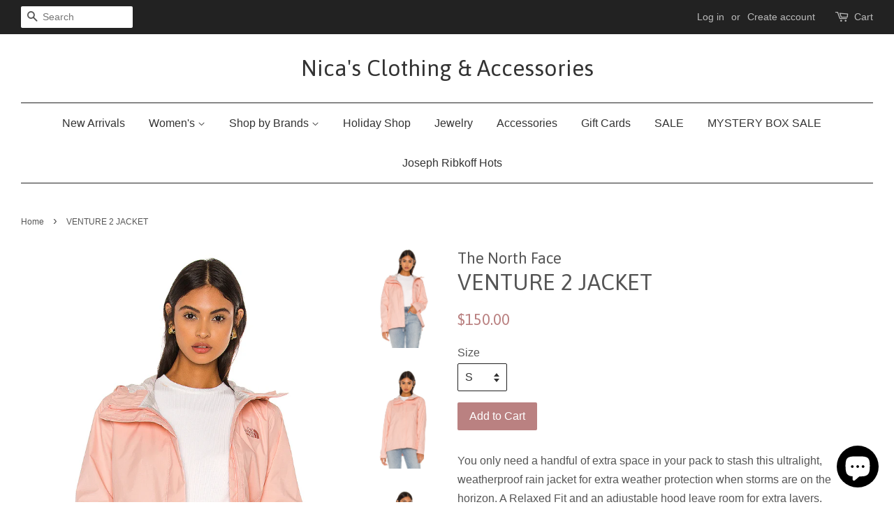

--- FILE ---
content_type: text/javascript
request_url: https://nicasclothing.com/cdn/shop/t/9/assets/sca.freegifts.api.js?v=35309015803234363391479858961
body_size: 20830
content:
eval(function(p,a,c,k,e,d){if(e=function(c2){return(c2<a?"":e(parseInt(c2/a)))+((c2=c2%a)>35?String.fromCharCode(c2+29):c2.toString(36))},!"".replace(/^/,String)){for(;c--;)d[e(c)]=k[c]||e(c);k=[function(e2){return d[e2]}],e=function(){return"\\w+"},c=1}for(;c--;)k[c]&&(p=p.replace(new RegExp("\\b"+e(c)+"\\b","g"),k[c]));return p}('(V(){if(!3A.79){3A.79=V(aJ){Y 2u.1P.56.2G(aJ)==="[3U 3A]"}}"V"!==17 2u.9U&&(2u.9U=V(f){V g(){}g.1P=f;Y 3C g});if(!2u.5K){2u.5K=V(7L){W 5K=[],k;1x(k in 7L){if(2u.1P.5c.2G(7L,k)){5K.2r(k)}}Y 5K}}if(!4t.1P.3E){2u.eU(4t.1P,"3E",{1Z:V(8O,1W){W 7C=6.56();if(1W===1w||1W>7C.19){1W=7C.19}1W-=8O.19;W 57=7C.1N(8O,1W);Y 57!==-1&&57===1W}})}if(!3A.1P.1N){3A.1P.1N=V(aQ,aV){W k;if(6==1q){5q 3C 8W(\'"6" is 1q aU 2f aT\')}W O=2u(6);W 4o=O.19>>>0;if(4o===0){Y-1}W n=+aV||0;if(3h.70(n)===f7){n=0}if(n>=4o){Y-1}k=3h.4s(n>=0?n:4o-3h.70(n),0);8Z(k<4o){if(k in O&&O[k]===aQ){Y k}k++}Y-1}}if(!3A.1P.ax){3A.1P.ax=V(3x,au){W T,k;if(6==1q){5q 3C 8W(" 6 is 1q aU 2f aT")}W O=2u(6);W 4o=O.19>>>0;if(17 3x!=="V"){5q 3C 8W(3x+" is 2f a V")}if(a6.19>1){T=au}k=0;8Z(k<4o){W 8J;if(k in O){8J=O[k];3x.2G(T,8J,k,O)}k++}}}4k=4k||{};4k.5o=4k.5o||V(){};if(17 1M==="1w"){1M={}}if(17 1M.ae!=="V"){1M.ae=V(){}}if(17 12==="1w"){12={}}12.ie=/ag /.3O(54.8E);12.ey=/ag [fl]/.3O(54.8E);12.g3=[];12.g2=[];12.6K=[];12.b0=V(ad,aa){W 7z=ad.3M(".");W 7K=aa.3M(".");W 8L=aw*2P(7z[0])+aq*2P(7z[1])+as*2P(7z[2]);W 8Q=aw*2P(7K[0])+aq*2P(7K[1])+as*2P(7K[2]);if(8L>8Q){Y 1}1n if(8L<8Q){Y-1}1n{Y 0}Y 1T};12.b2=V(3c,3x){W 1Y=1y.4d("1Y");1Y.1D="1C/8e";if(1Y.8o){1Y.ai=V(){if(1Y.8o=="2w"||1Y.8o=="7w"){1Y.ai=1q;3x()}}}1n{1Y.g1=V(){3x()}}1Y.1o=3c;if(1y.7y("8u").19>0){1y.7y("8u")[0].6Y(1Y)}1n if(1y.7y("2K").19>0){1y.7y("2K")[0].6Y(1Y)}};12.86=V(1l){1L(V(){1l("2s 2W").5D(V(){W 4X=1l(6).an();W 2M=1l(6).1C();if(2M.1N(" - ")!==-1){2M=2M.4n(0,2M.1N(" - "))}W 7v=[];if(2M.1N(" / ")!==-1){7v=2M.3M(" / ");2M=7v[7v.19-1]}if(17 12.3F[4X]!=="1w"||2M.3E("% 1H)")){1l("2s 2W").5D(V(){W 1Z=1l(6).an();W 1C=1l(6).1C();Y 1C.3E(2M)||1Z==4X||1C.3E("% 1H)")}).48();1l(".aS *,cb bP,bO,15").5D(V(){W 1B=1l(6).1B(),1Z=1l(6).1d("1Z");Y 1B&&1B.3E(2M)||1B&&1B.3E("% 1H)")||1Z==4X}).48();Y 2j}Y 1T});1L(V(){W 8U="4J 8B";1l("2s 2W").5D(V(){Y 1l(6).1C()==8U}).2F();1l(".aS *,cb bP,bO,15").5D(V(){Y 1l(6).1d("1Z")==8U}).2F();1l.3J(1l(".b4-2W-6k"),V(1u,8x){if(1l(8x).1O("2W").19<1){1l(8x).2F()}});1l(".b4-2W-6k").fM("fO")},fP)},9Y)};12.65=V($){if($&&17 $.1r!=="1w"){12.1r=$.1r}1n{W bF=$("<fQ fL=\'fK\' 1D=\'1C/1j\' 4g=\'//fF.fG.4U/2Y/aP/bT-4E.49/1.1.0/bT-4E.4w.1j\'>");$("8u").2i(bF);!V(a){a(12.1l)}(V(a){W n,q,s,t,u,v,b="ac",c="fJ",d="fC",e="fq",f="fo",g="fB",h="fS",i="1f",j="."+i,k="1f-4f",l="1f-gc",m="1f-gg-28",o=V(){},p=!!12.1l,r=a(32),w=V(a,b){n.ev.1p(i+a+j,b)},x=V(b,c,d,e){W f=1y.4d("15");Y f.bR="1f-"+b,d&&(f.g5=d),e?c&&c.6Y(f):(f=a(f),c&&f.cu(c)),f},y=V(b,c){n.ev.eF(i+b,c),n.1c.5j&&(b=b.6J(0).ex()+b.4n(1),n.1c.5j[b]&&n.1c.5j[b].2l(n,a.79(c)?c:[c]))},z=V(b){Y b===v&&n.22.5B||(n.22.5B=a(n.1c.aZ.1g("%1E%",n.1c.b3)),v=b),n.22.5B},A=V(){a.1r.3N||(n=3C o,n.3T(),a.1r.3N=n)},B=V(){W a=1y.4d("p").1S,b=["4b","O","ei","es"];if(1G 0!==a.3f)Y!0;1x(;b.19;)if(b.d1()+"ff"in a)Y!0;Y!1};o.1P={eZ:o,3T:V(){W b=54.gm;n.7a=n.aH=1y.4F&&!1y.eV,n.bU=/eS/gi.3O(b),n.8y=/eT|f3|fd/gi.3O(b),n.9H=B(),n.c3=n.bU||n.8y||/(c6 fh)|fj|fb|fa|(c6 et)|(ew eo)|eg/i.3O(54.8E),s=a(1y),n.78={}},4e:V(b){W c;if(b.7b===!1){n.1b=b.1b.ej(),n.1u=0;W e,d=b.1b;1x(c=0;c<d.19;c++)if(e=d[c],e.6g&&(e=e.el[0]),e===b.el[0]){n.1u=c;4V}}1n n.1b=a.79(b.1b)?b.1b:[b.1b],n.1u=b.1u||0;if(n.4Y)Y 1G n.4y();n.4z=[],u="",b.71&&b.71.19?n.ev=b.71.eq(0):n.ev=s,b.4l?(n.78[b.4l]||(n.78[b.4l]={}),n.22=n.78[b.4l]):n.22={},n.1c=a.3P(!0,{},a.1r.5a,b),n.33="4N"===n.1c.33?!n.c3:n.1c.33,n.1c.az&&(n.1c.7k=!1,n.1c.8d=!1,n.1c.5k=!1,n.1c.8c=!1),n.3D||(n.3D=x("bg").1p("2H"+j,V(){n.28()}),n.1K=x("1K").1I("fX",-1).1p("2H"+j,V(a){n.bl(a.3s)&&n.28()}),n.2v=x("2v",n.1K)),n.72=x("1A"),n.1c.3m&&(n.3m=x("3m",n.2v,n.1c.9R));W h=a.1r.8R;1x(c=0;c<h.19;c++){W i=h[c];i=i.6J(0).c0()+i.4n(1),n["3T"+i].2G(n)}y("fZ"),n.1c.5k&&(n.1c.4C?(w(f,V(a,b,c,d){c.g9=z(d.1D)}),u+=" 1f-28-2q-in"):n.1K.2i(z())),n.1c.aA&&(u+=" 1f-fT-2B"),n.33?n.1K.1j({4M:n.1c.7i,fx:"4p",7i:n.1c.7i}):n.1K.1j({2B:r.am(),1W:"5U"}),(n.1c.8r===!1||"4N"===n.1c.8r&&!n.33)&&n.3D.1j({2g:s.2g(),1W:"5U"}),n.1c.8c&&s.1p("fr"+j,V(a){27===a.9e&&n.28()}),r.1p("7r"+j,V(){n.8z()}),n.1c.7k||(u+=" 1f-4N-31"),u&&n.1K.1t(u);W l=n.5t=r.2g(),m={};if(n.33&&n.b7(l)){W o=n.b8();o&&(m.bX=o)}n.33&&(n.6W?a("2K, 1B").1j("4M","4p"):m.4M="4p");W p=n.1c.7m;Y n.6W&&(p+=" 1f-fN"),p&&n.6U(p),n.4y(),y("9p"),a("1B").1j(m),n.3D.4i(n.1K).8b(n.1c.8b||a(1y.2K)),n.8F=1y.fH,1L(V(){n.1A?(n.6U(k),n.9S()):n.3D.1t(k)},16),n.4Y=!0,n.8z(l),y(g),b},28:V(){n.4Y&&(y(c),n.4Y=!1,n.1c.7A&&!n.7a&&n.9H?(n.6U(l),1L(V(){n.8G()},n.1c.7A)):n.8G())},8G:V(){y(b);W c=l+" "+k+" ";if(n.3D.4a(),n.1K.4a(),n.2v.gp(),n.1c.7m&&(c+=n.1c.7m+" "),n.bc(c),n.33){W e={bX:""};n.6W?a("2K, 1B").1j("4M",""):e.4M="",a("1B").1j(e)}n.ev.1H(j),n.1K.1I("18","1f-1K").5g("1S"),n.3D.1I("18","1f-bg"),n.2v.1I("18","1f-2v"),!n.1c.5k||n.1c.4C&&n.22[n.21.1D]!==!0||n.22.5B&&n.22.5B.4a(),n.1c.6E&&n.8F&&a(n.8F).8f(),n.21=1q,n.1A=1q,n.22=1q,n.fE=0,y(d)},8z:V(a){if(n.8y){W b=1y.fR.bz/32.fD,c=32.aI*b;n.1K.1j("2g",c),n.5t=c}1n n.5t=a||r.2g();n.33||n.1K.1j("2g",n.5t),y("c5")},4y:V(){W b=n.1b[n.1u];n.72.4a(),n.1A&&n.1A.4a(),b.6g||(b=n.a5(n.1u));W c=b.1D;if(y("9M",[n.21?n.21.1D:"",c]),n.21=b,!n.22[c]){W d=n.1c[c]?n.1c[c].61:!1;y("fs",d),d?n.22[c]=a(d):n.22[c]=!0}t&&t!==b.1D&&n.2v.1Q("1f-"+t+"-bE");W e=n["4I"+c.6J(0).c0()+c.4n(1)](b,n.22[c]);n.9V(e,c),b.a0=!0,y(h,b),t=b.1D,n.2v.fp(n.72),y("bV")},9V:V(a,b){n.1A=a,a?n.1c.5k&&n.1c.4C&&n.22[b]===!0?n.1A.1O(".1f-28").19||n.1A.2i(z()):n.1A=a:n.1A="",y(e),n.2v.1t("1f-"+b+"-bE"),n.72.2i(n.1A)},a5:V(b){W d,c=n.1b[b];if(c.9O?c={el:a(c)}:(d=c.1D,c={1d:c,1o:c.1o}),c.el){1x(W e=n.4z,f=0;f<e.19;f++)if(c.el.3Q("1f-"+e[f])){d=e[f];4V}c.1o=c.el.1I("1d-1f-1o"),c.1o||(c.1o=c.el.1I("4g"))}Y c.1D=d||n.1c.1D||"5p",c.1u=b,c.6g=!0,n.1b[b]=c,y("aK",c),n.1b[b]},bJ:V(a,b){W c=V(c){c.a8=6,n.9Q(c,a,b)};b||(b={});W d="2H.1r";b.71=a,b.1b?(b.7b=!0,a.1H(d).1p(d,c)):(b.7b=!1,b.4P?a.1H(d).1p(d,b.4P,c):(b.1b=a,a.1H(d).1p(d,c)))},9Q:V(b,c,d){W e=1G 0!==d.7t?d.7t:a.1r.5a.7t;if(e||!(2===b.cY||b.fy||b.fv||b.fw||b.ge)){W f=1G 0!==d.7u?d.7u:a.1r.5a.7u;if(f)if(a.b6(f)){if(!f.2G(n))Y!0}1n if(r.2p()<f)Y!0;b.1D&&(b.3L(),n.4Y&&b.de()),d.el=a(b.a8),d.4P&&(d.1b=c.1O(d.4P)),n.4e(d)}},2C:V(a,b){if(n.3m){q!==a&&n.2v.1Q("1f-s-"+q),b||"3g"!==a||(b=n.1c.9R);W c={4H:a,1C:b};y("bH",c),a=c.4H,b=c.1C,n.3m.1B(b),n.3m.1O("a").1p("2H",V(a){a.ds()}),n.2v.1t("1f-s-"+a),q=a}},bl:V(b){if(!a(b).3Q(m)){W c=n.1c.7k,d=n.1c.8d;if(c&&d)Y!0;if(!n.1A||a(b).3Q("1f-28")||n.3m&&b===n.3m[0])Y!0;if(b===n.1A[0]||a.bk(n.1A[0],b)){if(c)Y!0}1n if(d&&a.bk(1y,b))Y!0;Y!1}},6U:V(a){n.3D.1t(a),n.1K.1t(a)},bc:V(a){6.3D.1Q(a),n.1K.1Q(a)},b7:V(a){Y(n.6W?s.2g():1y.2K.gb)>(a||r.2g())},9S:V(){},gh:V(a){},62:V(b,c,d){W e;d.1d&&(c=a.3P(d.1d,c)),y(f,[b,c,d]),a.3J(c,V(c,d){if(1G 0===d||d===!1)Y!0;if(e=c.3M("8D"),e.19>1){W f=b.1O(j+"-"+e[0]);if(f.19>0){W g=e[1];"8V"===g?f[0]!==d[0]&&f.8V(d):"1i"===g?f.is("1i")?f.1I("1o",d):f.8V(a("<1i>").1I("1o",d).1I("18",f.1I("18"))):f.1I(e[1],d)}}1n b.1O(j+"-"+c).1B(d)})},b8:V(){if(1G 0===n.8T){W a=1y.4d("15");a.1S.9b="2p: bb; 2g: bb; 4M: go; 1W: 5U; 2B: -gl;",1y.2K.6Y(a),n.8T=a.gk-a.bz,1y.2K.fW(a)}Y n.8T}},a.1r={3N:1q,38:o.1P,8R:[],4e:V(b,c){Y A(),b=b?a.3P(!0,{},b):{},b.7b=!0,b.1u=c||0,6.3N.4e(b)},28:V(){Y a.1r.3N&&a.1r.3N.28()},3H:V(b,c){c.X&&(a.1r.5a[b]=c.X),a.3P(6.38,c.38),6.8R.2r(b)},5a:{7u:0,4l:1q,7t:!1,7m:"",3m:!0,8f:"",7k:!1,8d:!0,4C:!0,5k:!0,8c:!0,az:!1,aA:!1,7A:0,8b:1q,33:"4N",8r:"4N",7i:"4N",aZ:\'<1U 1E="%1E%" 1D="1U" 18="1f-28">&#ez;</1U>\',b3:"ac (eG)",9R:"eM...",6E:!0}},a.fn.1r=V(b){A();W c=a(6);if("2T"==17 b)if("4e"===b){W d,e=p?c.1d("1r"):c[0].1r,f=2P(a6[1],10)||0;e.1b?d=e.1b[f]:(d=c,e.4P&&(d=d.1O(e.4P)),d=d.eq(f)),n.9Q({a8:d},c,e)}1n n.4Y&&n[b].2l(n,3A.1P.4n.2G(a6,1));1n b=a.3P(!0,{},b),p?c.1d("1r",b):c[0].1r=b,n.bJ(c,b);Y c};W D,E,F,C="5p",G=V(){F&&(E.9W(F.1t(D)).4a(),F=1q)};a.1r.3H(C,{X:{c8:"2F",61:"",bi:"en 2f eh"},38:{ef:V(){n.4z.2r(C),w(b+"."+C,V(){G()})},ek:V(b,c){if(G(),b.1o){W d=n.1c.5p,e=a(b.1o);if(e.19){W f=e[0].eu;f&&f.9O&&(E||(D=d.c8,E=x(D),D="1f-"+D),F=e.9W(E).4a().1Q(D)),n.2C("4f")}1n n.2C("3w",d.bi),e=a("<15>");Y b.ep=e,e}Y n.2C("4f"),n.62(c,{},b),c}}});W I,H="2Y",J=V(){I&&a(1y.2K).1Q(I)},K=V(){J(),n.9o&&n.9o.er()};a.1r.3H(H,{X:{ba:1q,31:"1f-2Y-bD",5n:\'<a 4g="%3c%">c9 1A</a> 6u 2f be 2w.\'},38:{eN:V(){n.4z.2r(H),I=n.1c.2Y.31,w(b+"."+H,K),w("9M."+H,K)},eO:V(b){I&&a(1y.2K).1t(I),n.2C("3g");W c=a.3P({3c:b.1o,cC:V(c,d,e){W f={1d:c,f9:e};y("f5",f),n.9V(a(f.1d),H),b.bw=!0,J(),n.9S(),1L(V(){n.1K.1t(k)},16),n.2C("4f"),y("fc")},3w:V(){J(),b.bw=b.6v=!0,n.2C("3w",n.1c.2Y.5n.1g("%3c%",b.1o))}},n.1c.2Y.ba);Y n.9o=a.2Y(c),""}}});W L,M=V(b){if(b.1d&&1G 0!==b.1d.1E)Y b.1d.1E;W c=n.1c.26.c1;if(c){if(a.b6(c))Y c.2G(n,b);if(b.el)Y b.el.1I(c)||""}Y""};a.1r.3H("26",{X:{61:\'<15 18="1f-9g"><15 18="1f-28"></15><9g><15 18="1f-1i"></15><bd><15 18="1f-9y-f4"><15 18="1f-1E"></15><15 18="1f-bh"></15></15></bd></9g></15>\',31:"1f-5V-9n-bD",c1:"1E",bL:!0,5n:\'<a 4g="%3c%">c9 26</a> 6u 2f be 2w.\'},38:{eW:V(){W c=n.1c.26,d=".26";n.4z.2r("26"),w(g+d,V(){"26"===n.21.1D&&c.31&&a(1y.2K).1t(c.31)}),w(b+d,V(){c.31&&a(1y.2K).1Q(c.31),r.1H("7r"+j)}),w("c5"+d,n.73),n.7a&&w("bV",n.73)},73:V(){W a=n.21;if(a&&a.1i&&n.1c.26.bL){W b=0;n.7a&&(b=2P(a.1i.1j("7E-2B"),10)+2P(a.1i.1j("7E-9y"),10)),a.1i.1j("4s-2g",n.5t-b)}},77:V(a){a.1i&&(a.3b=!0,L&&2z(L),a.fI=!1,y("aB",a),a.9q&&(n.1A&&n.1A.1Q("1f-3g"),a.9q=!1))},aj:V(a){W b=0,c=a.1i[0],d=V(e){L&&2z(L),L=6z(V(){Y c.5v>0?1G n.77(a):(b>3k&&2z(L),b++,1G(3===b?d(10):40===b?d(50):2c===b&&d(9Y)))},e)};d(1)},im:V(b,c){W d=0,e=V(){b&&(b.1i[0].7w?(b.1i.1H(".4u"),b===n.21&&(n.77(b),n.2C("4f")),b.3b=!0,b.2w=!0,y("ik")):(d++,3k>d?1L(e,2c):f()))},f=V(){b&&(b.1i.1H(".4u"),b===n.21&&(n.77(b),n.2C("3w",g.5n.1g("%3c%",b.1o))),b.3b=!0,b.2w=!0,b.6v=!0)},g=n.1c.26,h=c.1O(".1f-1i");if(h.19){W i=1y.4d("1i");i.bR="1f-1i",b.el&&b.el.1O("1i").19&&(i.7W=b.el.1O("1i").1I("7W")),b.1i=a(i).1p("b5.4u",e).1p("3w.4u",f),i.1o=b.1o,h.is("1i")&&(b.1i=b.1i.av()),i=b.1i[0],i.5v>0?b.3b=!0:i.2p||(b.3b=!1)}Y n.62(c,{1E:M(b),iq:b.1i},b),n.73(),b.3b?(L&&2z(L),b.6v?(c.1t("1f-3g"),n.2C("3w",g.5n.1g("%3c%",b.1o))):(c.1Q("1f-3g"),n.2C("4f")),c):(n.2C("3g"),b.3g=!0,b.3b||(b.9q=!0,c.1t("1f-3g"),n.aj(b)),c)}}});W N,O=V(){Y 1G 0===N&&(N=1G 0!==1y.4d("p").1S.iv),N};a.1r.3H("5V",{X:{5Y:!1,ar:"5s-in-9n",6R:gq,aF:V(a){Y a.is("1i")?a:a.1O("1i")}},38:{hO:V(){W e,a=n.1c.5V,d=".5V";if(a.5Y&&n.9H){W i,j,f=a.6R,g=V(b){W c=b.av().5g("1S").5g("18").1t("1f-hR-26"),d="4F "+a.6R/7g+"s "+a.ar,e={1W:"i6",i2:ib,2a:0,2B:0,"-44-i0-7x":"4p"},f="3f";Y e["-44-"+f]=e["-43-"+f]=e["-o-"+f]=e[f]=d,c.1j(e),c},h=V(){n.1A.1j("7x","6t")};w("9p"+d,V(){if(n.7H()){if(6i(i),n.1A.1j("7x","4p"),e=n.9B(),!e)Y 1G h();j=g(e),j.1j(n.5H()),n.1K.2i(j),i=1L(V(){j.1j(n.5H(!0)),i=1L(V(){h(),1L(V(){j.48(),e=j=1q,y("hU")},16)},f)},16)}}),w(c+d,V(){if(n.7H()){if(6i(i),n.1c.7A=f,!e){if(e=n.9B(),!e)Y;j=g(e)}j.1j(n.5H(!0)),n.1K.2i(j),n.1A.1j("7x","4p"),1L(V(){j.1j(n.5H())},16)}}),w(b+d,V(){n.7H()&&(h(),j&&j.48(),e=1q)})}},7H:V(){Y"26"===n.21.1D},9B:V(){Y n.21.3b?n.21.1i:!1},5H:V(b){W c;c=b?n.21.1i:n.1c.5V.aF(n.21.el||n.21);W d=c.ip(),e=2P(c.1j("7E-2B"),10),f=2P(c.1j("7E-9y"),10);d.2B-=a(32).am()-e;W g={2p:c.2p(),2g:(p?c.aI():c[0].hZ)-f-e};Y O()?g["-43-2A"]=g.2A="i9("+d.2a+"2J,"+d.2B+"2J)":(g.2a=d.2a,g.2B=d.2B),g}}});W P="4j",Q="//aE:aD",R=V(a){if(n.22[P]){W b=n.22[P].1O("4j");b.19&&(a||(b[0].1o=Q),n.aH&&b.1j("2R",a?"a7":"2X"))}};a.1r.3H(P,{X:{61:\'<15 18="1f-4j-i1"><15 18="1f-28"></15><4j 18="1f-4j" 1o="//aE:aD" hX="0" iz></4j></15>\',9I:"ia",af:{9u:{1u:"9u.4U",id:"v=",1o:"//hY.9u.4U/aR/%id%?aW=1"},9v:{1u:"9v.4U/",id:"/",1o:"//iB.9v.4U/i5/%id%?aW=1"},i7:{1u:"//hQ.hP.",1o:"%id%&hN=aR"}}},38:{hS:V(){n.4z.2r(P),w("9M",V(a,b,c){b!==c&&(b===P?R():c===P&&R(!0))}),w(b+"."+P,V(){R()})},iw:V(b,c){W d=b.1o,e=n.1c.4j;a.3J(e.af,V(){Y d.1N(6.1u)>-1?(6.id&&(d="2T"==17 6.id?d.iD(d.6H(6.id)+6.id.19,d.19):6.id.2G(6,d)),d=6.1o.1g("%id%",d),!1):1G 0});W f={};Y e.9I&&(f[e.9I]=d),n.62(c,f,b),n.2C("4f"),c}}});W S=V(a){W b=n.1b.19;Y a>b-1?a-b:0>a?b+a:a},T=V(a,b,c){Y a.1g(/%ak%/gi,b+1).1g(/%al%/gi,c)};a.1r.3H("5z",{X:{5Y:!1,by:\'<1U 1E="%1E%" 1D="1U" 18="1f-6b 1f-6b-%9m%"></1U>\',bu:[0,2],bQ:!0,bn:!0,bx:"iC (iA 6b 4l)",bC:"ir (ih 6b 4l)",bf:"%ak% gS %al%"},38:{gT:V(){W c=n.1c.5z,d=".1f-5z";Y n.4L=!0,c&&c.5Y?(u+=" 1f-5z",w(g+d,V(){c.bQ&&n.1K.1p("2H"+d,".1f-1i",V(){Y n.1b.19>1?(n.2d(),!1):1G 0}),s.1p("gU"+d,V(a){37===a.9e?n.2Z():39===a.9e&&n.2d()})}),w("bH"+d,V(a,b){b.1C&&(b.1C=T(b.1C,n.21.1u,n.1b.19))}),w(f+d,V(a,b,d,e){W f=n.1b.19;d.bh=f>1?T(c.bf,e.1u,f):""}),w("9p"+d,V(){if(n.1b.19>1&&c.bn&&!n.9l){W b=c.by,d=n.9l=a(b.1g(/%1E%/gi,c.bx).1g(/%9m%/gi,"2a")).1t(m),e=n.bv=a(b.1g(/%1E%/gi,c.bC).1g(/%9m%/gi,"4A")).1t(m);d.2H(V(){n.2Z()}),e.2H(V(){n.2d()}),n.2v.2i(d.4i(e))}}),w(h+d,V(){n.6l&&6i(n.6l),n.6l=1L(V(){n.bs(),n.6l=1q},16)}),1G w(b+d,V(){s.1H(d),n.1K.1H("2H"+d),n.bv=n.9l=1q})):!1},2d:V(){n.4L=!0,n.1u=S(n.1u+1),n.4y()},2Z:V(){n.4L=!1,n.1u=S(n.1u-1),n.4y()},3K:V(a){n.4L=a>=n.1u,n.1u=a,n.4y()},bs:V(){W d,a=n.1c.5z.bu,b=3h.4w(a[0],n.1b.19),c=3h.4w(a[1],n.1b.19);1x(d=1;d<=(n.4L?c:b);d++)n.9i(n.1u+d);1x(d=1;d<=(n.4L?b:c);d++)n.9i(n.1u-d)},9i:V(b){if(b=S(b),!n.1b[b].a0){W c=n.1b[b];c.6g||(c=n.a5(b)),y("h3",c),"26"===c.1D&&(c.1i=a(\'<1i 18="1f-1i" />\').1p("b5.4u",V(){c.3b=!0}).1p("3w.4u",V(){c.3b=!0,c.6v=!0,y("h1",c)}).1I("1o",c.1o)),c.a0=!0}}}});W U="ah";a.1r.3H(U,{X:{c2:V(a){Y a.1o.1g(/\\.\\w+$/,V(a){Y"@2x"+a})},b1:1},38:{gY:V(){if(32.gZ>1){W a=n.1c.ah,b=a.b1;b=bY(b)?b():b,b>1&&(w("aB."+U,V(a,c){c.1i.1j({"4s-2p":c.1i[0].5v/b,2p:"2c%"})}),w("aK."+U,V(c,d){d.1o=a.c2(d,b)}))}}}}),A()});12.1r=$.1r}W aO=6z(V(){if(17 12.86==="V"){2z(aO);12.86(12.1l)}},10)};if(17 12.1l!=="1w"){12.65(12.1l)}1n if(17 1l==="1w"||12.b0("1.7.0",1l.fn.88)>0){12.b2("//2Y.gy.4U/2Y/aP/88/1.11.1/88.4w.49",V(){12.1l=1l.gv(2j);12.65(12.1l)})}1n{12.1l=1l;12.65(12.1l)}12.3d=V(2U,ab){if(17 2U=="2T"){2U=2U.1g(".","")}W 1Z="";W 8K=/\\{\\{\\s*(\\w+)\\s*\\}\\}/;W 6D=ab||6.1R.gt||6.1R.gu||"${{bt}}";if(17 1M.3d==="V"){Y 1M.3d(2U,6D)}V 66(8h,at){Y 17 8h=="1w"?at:8h}V 5R(3z,5X,6c,68){5X=66(5X,2);6c=66(6c,",");68=66(68,".");if(bY(3z)||3z==1q){Y 0}3z=(3z/2c).gI(5X);W 5W=3z.3M("."),b9=5W[0].1g(/(\\d)(?=(\\d\\d\\d)+(?!\\d))/g,"$1"+6c),2U=5W[1]?68+5W[1]:"";Y b9+2U}dl(6D.cS(8K)[1]){3B"bt":1Z=5R(2U,2);4V;3B"gF":1Z=5R(2U,0);4V;3B"gC":1Z=5R(2U,2,".",",");4V;3B"gD":1Z=5R(2U,0,".",",");4V}Y 6D.1g(8K,1Z)};12.e1=V(6I,bp,bq,bo,8S){W d=3C 8C;d.hz(d.hA()+bq*24*60*60*7g+bo*60*7g);W 8M="8M="+d.hw();1y.bA=6I+"="+bp+";"+8M+(8S?";bB="+8S:";bB=/")};12.8N=V(6I){W 2D=6I+"=";W ca=1y.bA.3M(";");1x(W i=0;i<ca.19;i++){W c=ca[i];8Z(c.6J(0)==" ")c=c.4m(1);if(c.1N(2D)==0)Y c.4m(2D.19,c.19)}Y""};12.dX=V(){W 3R={};W bm=32.8I.hJ.4m(1);W 8Y=bm.3M("&");1x(W i=0;i<8Y.19;i++){W 36=8Y[i].3M("=");if(17 3R[36[0]]==="1w"){3R[36[0]]=8s(36[1])}1n if(17 3R[36[0]]==="2T"){W bj=[3R[36[0]],8s(36[1])];3R[36[0]]=bj}1n{3R[36[0]].2r(8s(36[1]))}}Y 3R};12.8A=V(6p,4h){if(6p){W 1i=6p;if(1i.1N("c4")===-1){W bZ=/^(((([^:\\/#\\?]+:)?(?:(\\/\\/)((?:(([^:@\\/#\\?]+)(?:\\:([^:@\\/#\\?]+))?)@)?(([^:\\/#\\?\\]\\[]+|\\[[^\\/\\]@#?]+\\])(?:\\:([0-9]+))?))?)?)?((\\/?(?:[^\\/\\?#]+\\/+)*)([^\\?#]*)))?(\\?[^#]+)?)(#.*)?/;W bW=bZ.hD(1i);W 5u=bW[13];W 6s=5u.6H(".");if(6s>-1){W c7=5u.4m(0,6s)+"8D"+(4h?4h:"bK")+5u.4m(6s);1i=1i.1g(5u,c7)}}1n{1i=6p.1g("c4.","8D"+(4h?4h:"bK")+".")}Y 1i}1n{Y""}};12.dH=V(1E){if(1E){Y 1E.1g("/ 4J 8B","").1g("4J 8B","").1g("/ 4J","").1g("4J","").1g("(bI)","")}};12.hF=V(a){if(a){1x(W b=V(a){1x(W b in a)if(a.5c(b))Y!1;Y!0},c=a.1J,d=a.bG,e=a.bM,f=a.35,g=a.bN,h=a.bS,i=0;i<a.1s.19;i++){W j=a.1s[i],k=1q!==j.6P?j.6P:1q!==j.6O?j.6O:j.8H;"1w"!=17 12&&"1w"!=17 12.3F&&!b(12.3F)&&"1w"!=17 12.3F[j.id]||k.3E("(bI)")||k.3E("% 1H)")?(a.1s.7F(i,1),i-=1):(d>=j.1J&&(d=j.1J,c=j.1J),e<=j.1J&&(e=j.1J),j.35&&(g>=j.35&&(g=j.35,f=j.35),h<=j.35&&(h=j.35)),1==j.8a&&(a.8a=!0))}a.1J=c,a.bG=e,a.bM=d,a.35=f,a.bN=h,a.bS=g,a.he=e>d?!0:!1,a.hf=h>g?!0:!1}Y a};12.dK=V(id,84){12.1l.7T("/1F/4i.49",{84:84,id:id}).dU(V(1d,6F,dV){if(1d.4H!=3k){W 4E=\'<15 18="1e-dW">e2 2f 4i 2m 1V 6r e3 1F (\'+1d.4H+":"+1d.e9+")</15>";12.1r.4e({1b:{1o:4E,1D:"5p"},5j:{ea:V(){12.4S=1T;12.4O()}},4C:2j,6E:1T})}1n{if(17 12.3v==="V"){32.1l.6m("/1F.49",V(1F,6F){1M.1F=1F;if(17 12.1r!=="1w"){12.1r.3N.28();12.4S=1T}12.4O(1M.1F,"6x");1L(V(){1M.eb(12.3v,1M.1F)},2c)})}1n{8I.6B(2j)}}})};12.hb=V(2t){W 1R=12.1R;W 1m=2t[0].4R;W 3Y=12.8k.ed[2t[0].4R];W 6j=2t[0].1E;W 6f=12.8A(2t[0].dA,1R.dB);W 2S=12.3d(2t[0].2S*2c);W 3i=12.3d(2t[0].3i*2c);W 5y="h7 h8";if(17 1R.ao!=="1w"){5y=1R.ao}W 2L="dJ 6r dP";if(17 1R.6w!=="1w"){2L=1R.6w}W 4r="h9";if(17 1R.ap!=="1w"){4r=1R.ap}W 6n=1R.dD||1T?"":"2R: 2X;";W 5G="";W 45="";W 46="";1x(W 3e=2t.19-1;3e>-1;3e--){5G+=\'<2W 1Z="\'+2t[3e].3V+\'">\'+2t[3e].dE+" - "+2t[3e].2S+"</2W>";45+=""+2t[3e].3V+(3e>0?",":"");46+=""+2t[3e].4X+(3e>0?",":"")}45="["+45+"]";46="["+46+"]";W 2h="";if(17 12.5C==="1w"){W 3S=$("#hh").1B();W 91=3S.6H("</15>",3S.6H("</15>")-1);3S=3S.4m(0,91)+\'<1Y 1D="1C/8e">\'+$("#hn").1B()+"</1Y>"+3S.4m(91,3S.19);12.5C=3S}if(12.5C&&12.5C.1N("{{1m}}")<0){4k.5o("6u 2f 4I 2h dQ dR");2h=\'<15 18="1V 2f-1e-69" id="1e-2I-{{1m}}"> <a 18="6N" 1S="2R: 2X;1W: 5U;2B:aX;4A: aY;67-4h: aN;67-aC: ay;31: aG;1C-aL:2X;6o: #aM;">\xD7</a> <1i 1o="{{6f}}"> <15 18="1e-1k-dO"> <15 18="f-dN"><1v 18="1e-1k-1E" 1S="6o:#cc;{{6n}}">{{6j}}</1v> <7P ho="/1F/4i" hp="7T"> <15 id="1k-1s-{{1m}}"> <15 18="1e-1J" id="1J-89-{{1m}}"> <1v 18="1e-8q-1J">{{3i}}</1v> <1v 18="1e-8t-1J">{{2S}}</1v> </15> <15 id="3Z-1A-1e-2I-{{1m}}" 18="1e-fg-1F-1V"> <a 18="6N" 1S="2R: 2X;1W: 5U;2B:aX;4A: aY;67-4h: aN;67-aC: ay;31: aG;1C-aL:2X;6o: #aM;">\xD7</a> <2s id="1k-2s-{{1m}}" 2D="id" 1S="2R: 2X"> {{5G}} </2s> </15> </15> <1U 1D=\\\'1U\\\' id="1e-2q-2s-{{1m}}" 18="1e-1U" 8v="8l{{1m}}();"><1v>{{5y}}</1v></1U> <1U 1D=\\\'1U\\\' id="1e-2q-{{1m}}" 18="1e-1U" 8v="dY{{1m}}();" 1S="2R: 2X"><1v>{{2L}}</1v></1U> </7P> </15> <1Y 1D="1C/8e"> W dS{{1m}} = V (2V, 6k) { if (2V) { if (2V.8a) { $("#1e-2q-{{1m}}").1Q("23").5g("23").1B("<1v>{{2L}}</1v>").87(3k, 1); } 1n { $("#1e-2q-{{1m}}").1B("<1v>{{4r}}</1v>").1t("23").1I("23", "23").87(3k, 0.5); } if (2V.35 > 2V.1J) { $("#1J-89-{{1m}}").1B("<1v 18=\\\'1e-8q-1J\\\'>" + 12.3d(2V.35, "") + "</1v>" + "&hT;<s 18=\\\'1e-8t-1J\\\'>" + 1M.3d(2V.1J, "") + "</s>"); } 1n { $("#1J-89-{{1m}}").1B("<1v 18=\\\'1k-1J\\\'>" + 12.3d(2V.1J, "") + "</1v>"); } } 1n { $("#1e-2q-{{1m}}").1B("<1v>{{4r}}</1v>").1t("23").1I("23", "23").87(3k, 0.5); } if (2V && 2V.dZ) { W e0 = $("#1e-2I-{{1m}} 1i"); W 8m = 2V.dZ; W 53 = e0[0]; 1M.hk.hj(8m, 53, V (7S, 8m, 53) { $(53).hi("a").1I("4g", 7S); $(53).1I("1o", 7S); }); } }; W dY{{1m}} = V(){ 12.1l.7T("/1F/4i.49", $("#1k-1s-{{1m}}").hl("7P").hm()).dU(V (1d, 6F, dV) { if(1d.4H != 3k) { W 4E = "<15 18=\\\\"1e-dW\\\\">e2 2f 4i 2m 1V 6r e3 1F ("+1d.4H+":"+1d.e9+")</15>"; 12.1r.4e({ 1b: { 1o: 4E, 1D: "5p" }, 5j: { ea: V () { 12.4S = 1T; 12.4O(); } }, 4C: 2j, 6E: 1T }); }1n{ if (17 12.3v === "V") { 32.1l.6m("/1F.49", V (1F, 6F) { 1M.1F = 1F; if (17 12.1r !== "1w") { 12.1r.3N.28(); 12.4S = 1T; } 12.4O(1M.1F,"6x"); 1L(V () { 1M.eb(12.3v, 1M.1F); }, 2c); }); } 1n { 8I.6B(2j); } } }); }; W 8l{{1m}} = V(){ $.6m("/ee/{{3Y}}.49", V(1k) { W X = []; $.3J(1k.X ,V (1u, 1Z){ X[1u] = 1Z.2D; }); 1k.X = X; W 8w = {{45}}; W 6e = {{46}}; 1x(W 2y = 1k.1s.19-1; 2y> -1; 2y--){ if(8w.1N(1k.1s[2y].id) < 0 && 6e.1N(1k.1s[2y].id) < 0){ 1k.1s.7F(2y,1); } } 1x(W 51 = 6e.19-1; 51 > -1; 51--){ W e7 = 8w[51]; W e5 = 6e[51]; W 2Q = 0; W 34 = 0; 1x(W 2y = 1k.1s.19-1; 2y> -1; 2y--){ if(1k.1s[2y].id == e7){ 2Q = 2y; }1n if(1k.1s[2y].id == e5){ 34 = 2y; } } 1k.1s[2Q].8H = 1k.1s[34].8H; 1k.1s[2Q].X[0].2D = 1k.1s[34].X[0].2D; if(1k.1s[2Q].X[1]) { 1k.1s[2Q].X[1].2D = 1k.1s[34].X[1].2D; 1k.1s[2Q].6O = 1k.1s[34].6O; } if(1k.1s[2Q].X[2]) { 1k.1s[2Q].X[2].2D = 1k.1s[34].X[2].2D; 1k.1s[2Q].6P = 1k.1s[34].6P; } 1k.1s[2Q].1E = 1k.1s[34].1E; 1k.1s.7F(34,1); } $("#1e-2q-2s-{{1m}}").2F(); $("#1k-2s-{{1m}}").3r(); $("#1e-2q-{{1m}}").3r(); $("#3Z-1A-1e-2I-{{1m}} .6N").3r(); $("#3Z-1A-1e-2I-{{1m}} .6N").2H(V(){ $("#3Z-1A-1e-2I-{{1m}}").2F(); $("#1e-2q-{{1m}}").2F(); $("#1e-2q-2s-{{1m}}").3r(); }); 3C 1M.hg("1k-2s-{{1m}}", { 1k: 1k, ha: dS{{1m}}, hc: 2j }); if(1k.1s.19==1 && 1k.1s[0].1E.1N("4J")!==-1){ 1l("#1e-2I-{{1m}} .6k-3G").2F(); }1n { $("#3Z-1A-1e-2I-{{1m}}").3r(); $("#3Z-1A-1e-2I-{{1m}}").8f(); } 8l{{1m}} = V(){ $("#3Z-1A-1e-2I-{{1m}}").3r(); $("#1e-2q-{{1m}}").3r(); $("#1e-2q-2s-{{1m}}").2F(); } }); }; </1Y> </15></15>\'}1n{2h=12.5C}2h=2h.1g(/\\{\\{1m\\}\\}/g,1m).1g(/\\{\\{3Y\\}\\}/g,3Y).1g(/\\{\\{6j\\}\\}/g,6j).1g(/\\{\\{6f\\}\\}/g,6f).1g(/\\{\\{2S\\}\\}/g,2S).1g(/\\{\\{3i\\}\\}/g,3i).1g(/\\{\\{2L\\}\\}/g,2L).1g(/\\{\\{5y\\}\\}/g,5y).1g(/\\{\\{4r\\}\\}/g,4r).1g(/\\{\\{6n\\}\\}/g,6n).1g(/\\{\\{5G\\}\\}/g,5G).1g(/\\{\\{45\\}\\}/g,45).1g(/\\{\\{46\\}\\}/g,46);Y 2h};12.hd=V(2m,hq){if(17 12.3F==="1w"||$.hr(12.3F)||2m.3V&&(17 12.3F[2m.3V]==="1w"||12.3F[2m.3V]&&12.3F[2m.3V]===2j)){W 1R=12.1R;W 92=12.dH(2m.dE);W dI=2m.1E+(92?"<br/>"+92:"");W dC=1R.dD||1T;W 3Y=12.8k.ed[2m.4R];W 41=2m.3V;W 6y=12.8A(2m.dA,1R.dB);W 6L=dC?dI:"";W 2S=12.3d(2m.2S*2c);W 3i=12.3d(2m.3i*2c);W 2L="dJ 6r dP";if(17 1R.6w!=="1w"){2L=1R.6w}W 2h="";if(17 12.5A==="1w"){12.5A=$("#hE").1B()}if(12.5A&&12.5A.1N("{{41}}")<0){4k.5o("6u 2f 4I 2h dQ dR");2h=\'<15 18="1V 2f-1e-69" id="1e-2I-{{41}}"> <1i 1o="{{6y}}"> <15 18="1e-1k-dO"> <15 18="f-dN"> <1v 18="1e-1k-1E" 1S="6o:#cc;">{{6L}}</1v> <15 18="1e-1J"> <1v 18="1e-8q-1J">{{2S}}</1v> <1v 18="1e-8t-1J">{{3i}}</1v> </15> <1U 1D="1U" id="1e-2q{{41}}" 18="1e-1U" 8v="12.dK({{41}},1);"> <1v>{{2L}}</1v> </1U> </15> </15></15>\'}1n{2h=12.5A}2h=2h.1g(/\\{\\{41\\}\\}/g,41).1g(/\\{\\{3Y\\}\\}/g,3Y).1g(/\\{\\{6y\\}\\}/g,6y).1g(/\\{\\{6L\\}\\}/g,6L).1g(/\\{\\{2S\\}\\}/g,2S).1g(/\\{\\{3i\\}\\}/g,3i).1g(/\\{\\{2L\\}\\}/g,2L);Y 2h}Y""};12.hG=V(){W 55=$("#hH").1B();if(!55||55.1N("{{hK}}")<0){55="<15 id=\'hI\' 18=\'1f-2F\'><15 id=\'hC\' 18=\'1e-fg-1F-2v\' 1S=\'2R: 2X;\'><15 id=\'hB\' 18=\'14-7R\'></15></15><15 id=\'1e-fg-hv-1F\' 1S=\'2R: 2X;\'><15 18=\'1e-fg-1F-1E\'><ec>"+hu+"</ec></15><15 id=\'ht\' 18=\'14-7R\'></15></15></15>"}Y 55};12.hs=V(7Z){W 3o=$("#hx").1B();if(!3o||3o.1N("{{5e}}")<0){3o="<a id =\'{{5e}}\' 18=\'1k-26 hy-1k-26 2I-dy-{{5e}}\' 1E=\'{{7Q}}\' 4g=\'/ee/{{h6}}\'><1i 18=\'2f-1e-69\' 1o=\'{{h5}}\' 7W=\'{{7Q}}\' /></a>"}if(3o.1N(\'18="1V \')>-1||3o.1N("18=\'1V ")>-1){7Z=1T}if(7Z){W 5Z=$("#gE").1B();if(!5Z||5Z.1N("{{5e}}")<0){3o+="<15 18=\'1V 2f-1e-69 1e-fg-1V fg-dy-{{5e}}\' 1S=\'2R:2X;z-1u:gG;\'><15 18=\'1e-fg-1V-X\'><15 18=\'1e-fg-1V-2W-1E\'><em>{{gJ}}</em></15><15 18=\'1e-fg-1V-2W-ct\'><15 18=\'1e-fg-1V-2D\'><a 4g=\'#\'>{{7Q}}</a></15></15></15></15>"}1n{3o+=5Z}}Y 3o};12.gH=V(4R){if(17 1M.1F!=="1w"&&12.1R.gB==2j)1x(W i=1M.1F.1b.19;i--;){W 8n=1M.1F.1b[i];if(8n.4R==4R){if(12.8k.gA.1N(8n.4X)>=0){Y 2j}}}Y 1T};12.gs=V(cD,3x){W cJ=12.1l.gr.a1;12.1l.cI({a1:1T});12.1l.2Y({1D:"gw",3c:cD,gz:"gx/cB",gK:"cB",cC:V(6G){3x(6G)},3w:V(6G){4k.5o("3w : "+6G.d)}});12.1l.cI({a1:cJ})};12.4O=V(1d,9T){if((17 9T==="1w"||9T!=="6x")&&12.9P===2j){Y}12.9P=2j;if(17 12.cP!=="1w"&&12.cP===1T&&(17 12.4S==="1w"||12.4S===1T)){if(17 1d==="1w"){1d=1M.1F}if(17 12.cQ==="V"){12.cQ(1d)}1n if(17 12.3v==="V"){1x(W 1u=12.6K.19;1u--;){if(17 12.6K[1u]==="V"){12.6K[1u](1d)}}W 3v=12.3v;12.3v=1T;3v(1d)}12.9P=1T}1n{1L(V(){12.4O(1d,"6x")},2c)}};12.gL=V($,32,1y){(V(f,g,k){W l={3T:V(a,b){6.$1a=f(b);6.X=f.3P({},f.fn.7j.X,6.$1a.1d(),a);6.7f=a;6.cR()},cR:V(){V a(a){W d,e="";if("V"===17 b.X.7M)b.X.7M.2l(6,[a]);1n{1x(d in a.14)a.14.5c(d)&&(e+=a.14[d].1V);b.$1a.1B(e)}b.9Z()}W b=6,e;"V"===17 b.X.83&&b.X.83.2l(6,[b.$1a]);"2T"===17 b.X.7O?(e=b.X.7O,f.6m(e,a)):b.9Z()},9Z:V(){6.$1a.1d("14-dr",6.$1a.1I("1S"));6.$1a.1d("14-du",6.$1a.1I("18"));6.$1a.1j({6q:0});6.6h=6.X.1b;6.cq();6.gX=0;6.5E=1q;6.5M()},5M:V(){if(0===6.$1a.5O().19)Y!1;6.5F();6.dm();6.$3j=6.$1a.5O();6.25=6.$3j.19;6.cM();6.$2e=6.$1a.1O(".14-1V");6.$2k=6.$1a.1O(".14-3G");6.9d="2d";6.3t=0;6.59=[0];6.1h=0;6.d6();6.cN()},cN:V(){6.a3();6.9h();6.cf();6.9f();6.ck();6.cT();6.7d();6.cV();!1!==6.X.7q&&6.dc(6.X.7q);!0===6.X.2O&&(6.X.2O=h0);6.3I();6.$1a.1O(".14-3G").1j("2R","a7");6.$1a.is(":6t")?6.$1a.1j("6q",1):6.9X();6.h4=!1;6.6A();"V"===17 6.X.80&&6.X.80.2l(6,[6.$1a])},6A:V(){!0===6.X.5x&&6.5x();!0===6.X.4Q&&6.4Q();6.d9();"V"===17 6.X.7Y&&6.X.7Y.2l(6,[6.$1a])},9j:V(){"V"===17 6.X.81&&6.X.81.2l(6,[6.$1a]);6.9X();6.a3();6.9h();6.cl();6.9f();6.6A();"V"===17 6.X.82&&6.X.82.2l(6,[6.$1a])},6B:V(){W a=6;g.1L(V(){a.9j()},0)},9X:V(){W a=6;if(!1===a.$1a.is(":6t"))a.$1a.1j({6q:0}),g.2z(a.4K),g.2z(a.5E);1n Y!1;a.5E=g.6z(V(){a.$1a.is(":6t")&&(a.6B(),a.$1a.cp({6q:1},3k),g.2z(a.5E))},9Y)},cM:V(){6.$3j.hM(\'<15 18="14-3G">\').1K(\'<15 18="14-1V"></15>\');6.$1a.1O(".14-3G").1K(\'<15 18="14-3G-cy">\');6.5d=6.$1a.1O(".14-3G-cy");6.$1a.1j("2R","a7")},5F:V(){W a=6.$1a.3Q(6.X.5F),b=6.$1a.3Q(6.X.7s);a||6.$1a.1t(6.X.5F);b||6.$1a.1t(6.X.7s)},a3:V(){W a,b;if(!1===6.X.93)Y!1;if(!0===6.X.dw)Y 6.X.1b=6.6h=1,6.X.47=!1,6.X.4W=!1,6.X.5f=!1,6.X.5r=!1,6.X.5i=!1,6.X.5h=!1;a=f(6.X.di).2p();a>(6.X.4W[0]||6.6h)&&(6.X.1b=6.6h);if(!1!==6.X.47)1x(6.X.47.h2(V(a,b){Y a[0]-b[0]}),b=0;b<6.X.47.19;b+=1)6.X.47[b][0]<=a&&(6.X.1b=6.X.47[b][1]);1n a<=6.X.4W[0]&&!1!==6.X.4W&&(6.X.1b=6.X.4W[1]),a<=6.X.5f[0]&&!1!==6.X.5f&&(6.X.1b=6.X.5f[1]),a<=6.X.5r[0]&&!1!==6.X.5r&&(6.X.1b=6.X.5r[1]),a<=6.X.5i[0]&&!1!==6.X.5i&&(6.X.1b=6.X.5i[1]),a<=6.X.5h[0]&&!1!==6.X.5h&&(6.X.1b=6.X.5h[1]);6.X.1b>6.25&&!0===6.X.dv&&(6.X.1b=6.25)},ck:V(){W a=6,b,e;if(!0!==a.X.93)Y!1;e=f(g).2p();a.a9=V(){f(g).2p()!==e&&(!1!==a.X.2O&&g.2z(a.4K),g.6i(b),b=g.1L(V(){e=f(g).2p();a.9j()},a.X.do))};f(g).7r(a.a9)},cl:V(){6.76(6.1h);!1!==6.X.2O&&6.94()},ci:V(){W a=6,b=0,e=a.25-a.X.1b;a.$2e.3J(V(c){W d=f(6);d.1j({2p:a.2E}).1d("14-1V",74(c));if(0===c%a.X.1b||c===e)c>e||(b+=1);d.1d("14-5Q",b)})},ch:V(){6.$2k.1j({2p:6.$2e.19*6.2E*2,2a:0});6.ci()},9h:V(){6.cd();6.ch();6.ce();6.4s()},cd:V(){6.2E=3h.gW(6.$1a.2p()/6.X.1b)},4s:V(){W a=-1*(6.25*6.2E-6.X.1b*6.2E);6.X.1b>6.25?6.9A=a=6.2b=0:(6.2b=6.25-6.X.1b,6.9A=a);Y a},4w:V(){Y 0},ce:V(){W a=0,b=0,e,c;6.2o=[0];6.9r=[];1x(e=0;e<6.25;e+=1)b+=6.2E,6.2o.2r(-b),!0===6.X.3n&&(c=f(6.$2e[e]),c=c.1d("14-5Q"),c!==a&&(6.9r[a]=6.2o[e],a=c))},cf:V(){if(!0===6.X.7e||!0===6.X.4Z)6.1X=f(\'<15 18="14-gV"/>\').gP("gO",!6.29.3p).cu(6.$1a);!0===6.X.4Z&&6.cs();!0===6.X.7e&&6.cv()},cv:V(){W a=6,b=f(\'<15 18="14-gN"/>\');a.1X.2i(b);a.4D=f("<15/>",{18:"14-2Z",1B:a.X.8g[0]||""});a.4B=f("<15/>",{18:"14-2d",1B:a.X.8g[1]||""});b.2i(a.4D).2i(a.4B);b.1p("9F.1X 58.1X",\'15[18^="14"]\',V(a){a.3L()});b.1p("63.1X 64.1X",\'15[18^="14"]\',V(b){b.3L();f(6).3Q("14-2d")?a.2d():a.2Z()})},cs:V(){W a=6;a.3X=f(\'<15 18="14-4Z"/>\');a.1X.2i(a.3X);a.3X.1p("63.1X 64.1X",".14-3W",V(b){b.3L();74(f(6).1d("14-3W"))!==a.1h&&a.3K(74(f(6).1d("14-3W")),!0)})},cr:V(){W a,b,e,c,d,g;if(!1===6.X.4Z)Y!1;6.3X.1B("");a=0;b=6.25-6.25%6.X.1b;1x(c=0;c<6.25;c+=1)0===c%6.X.1b&&(a+=1,b===c&&(e=6.25-6.X.1b),d=f("<15/>",{18:"14-3W"}),g=f("<1v></1v>",{1C:!0===6.X.85?a:"",18:!0===6.X.85?"14-gM":""}),d.2i(g),d.1d("14-3W",b===c?e:c),d.1d("14-5Q",a),6.3X.2i(d));6.96()},96:V(){W a=6;if(!1===a.X.4Z)Y!1;a.3X.1O(".14-3W").3J(V(){f(6).1d("14-5Q")===f(a.$2e[a.1h]).1d("14-5Q")&&(a.3X.1O(".14-3W").1Q("6V"),f(6).1t("6V"))})},95:V(){if(!1===6.X.7e)Y!1;!1===6.X.7l&&(0===6.1h&&0===6.2b?(6.4D.1t("23"),6.4B.1t("23")):0===6.1h&&0!==6.2b?(6.4D.1t("23"),6.4B.1Q("23")):6.1h===6.2b?(6.4D.1Q("23"),6.4B.1t("23")):0!==6.1h&&6.1h!==6.2b&&(6.4D.1Q("23"),6.4B.1Q("23")))},9f:V(){6.cr();6.95();6.1X&&(6.X.1b>=6.25?6.1X.2F():6.1X.3r())},gQ:V(){6.1X&&6.1X.48()},2d:V(a){if(6.5I)Y!1;6.1h+=!0===6.X.3n?6.X.1b:1;if(6.1h>6.2b+(!0===6.X.3n?6.X.1b-1:0))if(!0===6.X.7l)6.1h=0,a="6M";1n Y 6.1h=6.2b,!1;6.3K(6.1h,a)},2Z:V(a){if(6.5I)Y!1;6.1h=!0===6.X.3n&&0<6.1h&&6.1h<6.X.1b?0:6.1h-(!0===6.X.3n?6.X.1b:1);if(0>6.1h)if(!0===6.X.7l)6.1h=6.2b,a="6M";1n Y 6.1h=0,!1;6.3K(6.1h,a)},3K:V(a,b,e){W c=6;if(c.5I)Y!1;"V"===17 c.X.5l&&c.X.5l.2l(6,[c.$1a]);a>=c.2b?a=c.2b:0>=a&&(a=0);c.1h=c.14.1h=a;if(!1!==c.X.7q&&"dq"!==e&&1===c.X.1b&&!0===c.29.4v)Y c.4q(0),!0===c.29.4v?c.52(c.2o[a]):c.4G(c.2o[a],1),c.6Q(),c.db(),!1;a=c.2o[a];!0===c.29.4v?(c.5L=!1,!0===b?(c.4q("4T"),g.1L(V(){c.5L=!0},c.X.4T)):"6M"===b?(c.4q(c.X.7h),g.1L(V(){c.5L=!0},c.X.7h)):(c.4q("4c"),g.1L(V(){c.5L=!0},c.X.4c)),c.52(a)):!0===b?c.4G(a,c.X.4T):"6M"===b?c.4G(a,c.X.7h):c.4G(a,c.X.4c);c.6Q()},76:V(a){"V"===17 6.X.5l&&6.X.5l.2l(6,[6.$1a]);a>=6.2b||-1===a?a=6.2b:0>=a&&(a=0);6.4q(0);!0===6.29.4v?6.52(6.2o[a]):6.4G(6.2o[a],1);6.1h=6.14.1h=a;6.6Q()},6Q:V(){6.59.2r(6.1h);6.3t=6.14.3t=6.59[6.59.19-2];6.59.gR(0);6.3t!==6.1h&&(6.96(),6.95(),6.6A(),!1!==6.X.2O&&6.94());"V"===17 6.X.7X&&6.3t!==6.1h&&6.X.7X.2l(6,[6.$1a])},3a:V(){6.98="3a";g.2z(6.4K)},94:V(){"3a"!==6.98&&6.3I()},3I:V(){W a=6;a.98="3I";if(!1===a.X.2O)Y!1;g.2z(a.4K);a.4K=g.6z(V(){a.2d(!0)},a.X.2O)},4q:V(a){"4c"===a?6.$2k.1j(6.6C(6.X.4c)):"4T"===a?6.$2k.1j(6.6C(6.X.4T)):"2T"!==17 a&&6.$2k.1j(6.6C(a))},6C:V(a){Y{"-44-3f":"4F "+a+"4b 5s","-43-3f":"4F "+a+"4b 5s","-o-3f":"4F "+a+"4b 5s",3f:"4F "+a+"4b 5s"}},cU:V(){Y{"-44-3f":"","-43-3f":"","-o-3f":"",3f:""}},co:V(a){Y{"-44-2A":"2N("+a+"2J, 1z, 1z)","-43-2A":"2N("+a+"2J, 1z, 1z)","-o-2A":"2N("+a+"2J, 1z, 1z)","-4b-2A":"2N("+a+"2J, 1z, 1z)",2A:"2N("+a+"2J, 1z,1z)"}},52:V(a){6.$2k.1j(6.co(a))},dt:V(a){6.$2k.1j({2a:a})},4G:V(a,b){W e=6;e.6S=!1;e.$2k.3a(!0,!0).cp({2a:a},{6R:b||e.X.4c,7w:V(){e.6S=!0}})},cq:V(){W a=k.4d("15");a.1S.9b="  -43-2A:2N(1z, 1z, 1z); -4b-2A:2N(1z, 1z, 1z); -o-2A:2N(1z, 1z, 1z); -44-2A:2N(1z, 1z, 1z); 2A:2N(1z, 1z, 1z)";a=a.1S.9b.cS(/2N\\(1z, 1z, 1z\\)/g);6.29={4v:1q!==a&&1===a.19,3p:"hL"in g||g.54.io}},cT:V(){if(!1!==6.X.5T||!1!==6.X.5w)6.dp(),6.dj()},dm:V(){W a=["s","e","x"];6.3u={};!0===6.X.5T&&!0===6.X.5w?a=["9F.14 58.14","9x.14 dk.14","63.14 dn.14 64.14"]:!1===6.X.5T&&!0===6.X.5w?a=["9F.14","9x.14","63.14 dn.14"]:!0===6.X.5T&&!1===6.X.5w&&(a=["58.14","dk.14","64.14"]);6.3u.cZ=a[0];6.3u.9t=a[1];6.3u.9s=a[2]},dj:V(){6.$1a.1p("it.14",V(a){a.3L()});6.$1a.1p("58.d2",V(a){Y f(a.3s).is("hV, hW, 2s, 2W")})},dp:V(){V a(a){if(1G 0!==a.6a)Y{x:a.6a[0].6d,y:a.6a[0].dx};if(1G 0===a.6a){if(1G 0!==a.6d)Y{x:a.6d,y:a.dx};if(1G 0===a.6d)Y{x:a.i4,y:a.i8}}}V b(a){"1p"===a?(f(k).1p(d.3u.9t,e),f(k).1p(d.3u.9s,c)):"1H"===a&&(f(k).1H(d.3u.9t),f(k).1H(d.3u.9s))}V e(b){b=b.9C||b||g.9D;d.3q=a(b).x-h.9J;d.9w=a(b).y-h.9E;d.3l=d.3q-h.9L;"V"===17 d.X.8p&&!0!==h.9z&&0!==d.3l&&(h.9z=!0,d.X.8p.2l(d,[d.$1a]));(8<d.3l||-8>d.3l)&&!0===d.29.3p&&(1G 0!==b.3L?b.3L():b.i3=!1,h.7I=!0);(10<d.9w||-10>d.9w)&&!1===h.7I&&f(k).1H("9x.14");d.3q=3h.4s(3h.4w(d.3q,d.3l/5),d.9A+d.3l/5);!0===d.29.4v?d.52(d.3q):d.dt(d.3q)}V c(a){a=a.9C||a||g.9D;W c;a.3s=a.3s||a.d4;h.9z=!1;!0!==d.29.3p&&d.$2k.1Q("9K");d.5b=0>d.3l?d.14.5b="2a":d.14.5b="4A";0!==d.3l&&(c=d.da(),d.3K(c,!1,"dq"),h.9G===a.3s&&!0!==d.29.3p&&(f(a.3s).1p("2H.dd",V(a){a.ds();a.de();a.3L();f(a.3s).1H("2H.dd")}),a=f.ix(a.3s,"iy").2H,c=a.d1(),a.7F(0,0,c)));b("1H")}W d=6,h={9J:0,9E:0,il:0,9L:0,1W:1q,ij:1q,ii:1q,7I:1q,iu:1q,9G:1q};d.6S=!0;d.$1a.1p(d.3u.cZ,".14-3G",V(c){c=c.9C||c||g.9D;W e;if(3===c.cY)Y!1;if(!(d.25<=d.X.1b)){if(!1===d.6S&&!d.X.7N||!1===d.5L&&!d.X.7N)Y!1;!1!==d.X.2O&&g.2z(d.4K);!0===d.29.3p||d.$2k.3Q("9K")||d.$2k.1t("9K");d.3q=0;d.3l=0;f(6).1j(d.cU());e=f(6).1W();h.9L=e.2a;h.9J=a(c).x-e.2a;h.9E=a(c).y-e.2B;b("1p");h.7I=!1;h.9G=c.3s||c.d4}})},da:V(){W a=6.d8();a>6.2b?a=6.1h=6.2b:0<=6.3q&&(6.1h=a=0);Y a},d8:V(){W a=6,b=!0===a.X.3n?a.9r:a.2o,e=a.3q,c=1q;f.3J(b,V(d,g){e-a.2E/20>b[d+1]&&e-a.2E/20<g&&"2a"===a.9c()?(c=g,a.1h=!0===a.X.3n?f.d5(c,a.2o):d):e+a.2E/20<g&&e+a.2E/20>(b[d+1]||b[d]-a.2E)&&"4A"===a.9c()&&(!0===a.X.3n?(c=b[d+1]||b[b.19-1],a.1h=f.d5(c,a.2o)):(c=b[d+1],a.1h=d+1))});Y a.1h},9c:V(){W a;0>6.3l?(a="4A",6.9d="2d"):(a="2a",6.9d="2Z");Y a},d6:V(){W a=6;a.$1a.1p("14.2d",V(){a.2d()});a.$1a.1p("14.2Z",V(){a.2Z()});a.$1a.1p("14.3I",V(b,e){a.X.2O=e;a.3I();a.99="3I"});a.$1a.1p("14.3a",V(){a.3a();a.99="3a"});a.$1a.1p("14.3K",V(b,e){a.3K(e)});a.$1a.1p("14.76",V(b,e){a.76(e)})},7d:V(){W a=6;!0===a.X.7d&&!0!==a.29.3p&&!1!==a.X.2O&&(a.$1a.1p("ig",V(){a.3a()}),a.$1a.1p("ic",V(){"3a"!==a.99&&a.3I()}))},5x:V(){W a,b,e,c,d;if(!1===6.X.5x)Y!1;1x(a=0;a<6.25;a+=1)b=f(6.$2e[a]),"2w"!==b.1d("14-2w")&&(e=b.1d("14-1V"),c=b.1O(".eY"),"2T"!==17 c.1d("1o")?b.1d("14-2w","2w"):(1G 0===b.1d("14-2w")&&(c.2F(),b.1t("3g").1d("14-2w","eX")),(d=!0===6.X.dh?e>=6.1h:!0)&&e<6.1h+6.X.1b&&c.19&&6.d7(b,c)))},d7:V(a,b){V e(){a.1d("14-2w","2w").1Q("3g");b.5g("1d-1o");"df"===d.X.dg?b.f0(f2):b.3r();"V"===17 d.X.8P&&d.X.8P.2l(6,[d.$1a])}V c(){f+=1;d.97(b.4I(0))||!0===k?e():2c>=f?g.1L(c,2c):e()}W d=6,f=0,k;"f1"===b.eQ("9O")?(b.1j("eR-26","3c("+b.1d("1o")+")"),k=!0):b[0].1o=b.1d("1o");c()},4Q:V(){V a(){W a=f(e.$2e[e.1h]).2g();e.5d.1j("2g",a+"2J");e.5d.3Q("4Q")||g.1L(V(){e.5d.1t("4Q")},0)}V b(){d+=1;e.97(c.4I(0))?a():2c>=d?g.1L(b,2c):e.5d.1j("2g","")}W e=6,c=f(e.$2e[e.1h]).1O("1i"),d;1G 0!==c.4I(0)?(d=0,b()):a()},97:V(a){Y!a.7w||"1w"!==17 a.5v&&0===a.5v?!1:!0},d9:V(){W a;!0===6.X.7U&&6.$2e.1Q("6V");6.4x=[];1x(a=6.1h;a<6.1h+6.X.1b;a+=1)6.4x.2r(a),!0===6.X.7U&&f(6.$2e[a]).1t("6V");6.14.4x=6.4x},dc:V(a){6.d3="14-"+a+"-9n";6.cX="14-"+a+"-in"},db:V(){W a=6,b=a.d3,e=a.cX,c=a.$2e.eq(a.1h),d=a.$2e.eq(a.3t),f=3h.70(a.2o[a.1h])+a.2o[a.3t],g=3h.70(a.2o[a.1h])+a.2E/2;a.5I=!0;a.$2k.1t("14-5J").1j({"-44-2A-5J":g+"2J","-43-cW-5J":g+"2J","cW-5J":g+"2J"});d.1j({1W:"fi",2a:f+"2J"}).1t(b).1p("7c 7p 7o 7n",V(){a.a4=!0;d.1H("7c 7p 7o 7n");a.9k(d,b)});c.1t(e).1p("7c 7p 7o 7n",V(){a.9N=!0;c.1H("7c 7p 7o 7n");a.9k(c,e)})},9k:V(a,b){a.1j({1W:"",2a:""}).1Q(b);6.a4&&6.9N&&(6.$2k.1Q("14-5J"),6.5I=6.9N=6.a4=!1)},cV:V(){6.14={7f:6.7f,f6:6.$1a,3j:6.$3j,2e:6.$2e,1h:6.1h,3t:6.3t,4x:6.4x,3p:6.29.3p,29:6.29,5b:6.5b}},d0:V(){6.$1a.1H(".14 14 58.d2");f(k).1H(".14 14");f(g).1H("7r",6.a9)},5P:V(){0!==6.$1a.5O().19&&(6.$2k.a2(),6.$3j.a2().a2(),6.1X&&6.1X.48());6.d0();6.$1a.1I("1S",6.$1a.1d("14-dr")||"").1I("18",6.$1a.1d("14-du"))},eJ:V(){6.3a();g.2z(6.5E);6.5P();6.$1a.eI()},eK:V(a){a=f.3P({},6.7f,a);6.5P();6.3T(a,6.$1a)},eL:V(a,b){W e;if(!a)Y!1;if(0===6.$1a.5O().19)Y 6.$1a.2i(a),6.5M(),!1;6.5P();e=1G 0===b||-1===b?-1:b;e>=6.$3j.19||-1===e?6.$3j.eq(-1).9W(a):6.$3j.eq(e).eH(a);6.5M()},eA:V(a){if(0===6.$1a.5O().19)Y!1;a=1G 0===a||-1===a?-1:a;6.5P();6.$3j.eq(a).48();6.5M()}};f.fn.7j=V(a){Y 6.3J(V(){if(!0===f(6).1d("14-3T"))Y!1;f(6).1d("14-3T",!0);W b=2u.9U(l);b.3T(a,6);f.1d(6,"7j",b)})};f.fn.7j.X={1b:5,47:!1,4W:[eB,4],5f:[eC,3],5r:[eD,2],5i:!1,5h:[fk,1],dw:!1,dv:!1,4c:3k,4T:g4,7h:7g,2O:!1,7d:!1,7e:!1,8g:["2Z","2d"],7l:!0,3n:!1,4Z:!0,85:!1,93:!0,do:3k,di:g,5F:"14-7R",7s:"14-7s",5x:!1,dh:!0,dg:"df",4Q:!1,7O:!1,7M:!1,7N:!0,5T:!0,5w:!0,7U:!1,7q:!1,81:!1,82:!1,83:!1,80:!1,5l:!1,7X:!1,7Y:!1,8p:!1,8P:!1}})($,32,1y)};"3U"!=17 30&&(30={}),V(){"fV fU";V f(a){Y 10>a?"0"+a:a}V 75(){Y 6.dL()}V 6Z(a){Y 6T.57=0,6T.3O(a)?\'"\'+a.1g(6T,V(a){W b=8j[a];Y"2T"==17 b?b:"\\\\u"+("dG"+a.dF(0).56(16)).4n(-4)})+\'"\':\'"\'+a+\'"\'}V 5S(a,b){W c,d,e,f,h,g=2n,i=b[a];dl(i&&"3U"==17 i&&"V"==17 i.42&&(i=i.42(a)),"V"==17 3y&&(i=3y.2G(b,a,i)),17 i){3B"2T":Y 6Z(i);3B"3z":Y dM(i)?4t(i):"1q";3B"gj":3B"1q":Y 4t(i);3B"3U":if(!i)Y"1q";if(2n+=5N,h=[],"[3U 3A]"===2u.1P.56.2l(i)){1x(f=i.19,c=0;f>c;c+=1)h[c]=5S(c,i)||"1q";Y e=0===h.19?"[]":2n?"[\\n"+2n+h.6X(",\\n"+2n)+"\\n"+g+"]":"["+h.6X(",")+"]",2n=g,e}if(3y&&"3U"==17 3y)1x(f=3y.19,c=0;f>c;c+=1)"2T"==17 3y[c]&&(d=3y[c],e=5S(d,i),e&&h.2r(6Z(d)+(2n?": ":":")+e));1n 1x(d in i)2u.1P.5c.2G(i,d)&&(e=5S(d,i),e&&h.2r(6Z(d)+(2n?": ":":")+e));Y e=0===h.19?"{}":2n?"{\\n"+2n+h.6X(",\\n"+2n)+"\\n"+g+"}":"{"+h.6X(",")+"}",2n=g,e}}W dT=/^[\\],:{}\\s]*$/,e6=/\\\\(?:["\\\\\\/gn]|u[0-9a-fA-F]{4})/g,e4=/"[^"\\\\\\n\\r]*"|2j|1T|1q|-?\\d+(?:\\.\\d*)?(?:[eE][+\\-]?\\d+)?/g,e8=/(?:^|:|,)(?:\\s*\\[)+/g,6T=/[\\\\\\"\\cw-\\ga\\gd-\\gf\\cn\\cm-\\cg\\cj\\cx\\cL\\cK-\\dz\\cO-\\cA\\cz-\\cE\\cH\\cG-\\cF]/g,7B=/[\\cw\\cn\\cm-\\cg\\cj\\cx\\cL\\cK-\\dz\\cO-\\cA\\cz-\\cE\\cH\\cG-\\cF]/g;"V"!=17 8C.1P.42&&(8C.1P.42=V(){Y dM(6.dL())?6.fm()+"-"+f(6.ft()+1)+"-"+f(6.fu())+"T"+f(6.fz())+":"+f(6.g8())+":"+f(6.fY())+"Z":1q},g0.1P.42=75,74.1P.42=75,4t.1P.42=75);W 2n,5N,8j,3y;"V"!=17 30.7G&&(8j={"\\b":"\\\\b","\\t":"\\\\t","\\n":"\\\\n","\\f":"\\\\f","\\r":"\\\\r",\'"\':\'\\\\"\',"\\\\":"\\\\\\\\"},30.7G=V(a,b,c){W d;if(2n="",5N="","3z"==17 c)1x(d=0;c>d;d+=1)5N+=" ";1n"2T"==17 c&&(5N=c);if(3y=b,b&&"V"!=17 b&&("3U"!=17 b||"3z"!=17 b.19))5q 3C g6("30.7G");Y 5S("",{"":a})}),"V"!=17 30.7J&&(30.7J=V(1C,8X){V 90(a,b){W c,d,e=a[b];if(e&&"3U"==17 e)1x(c in e)2u.1P.5c.2G(e,c)&&(d=90(e,c),1G 0!==d?e[c]=d:g7 e[c]);Y 8X.2G(a,b,e)}W j;if(1C=4t(1C),7B.57=0,7B.3O(1C)&&(1C=1C.1g(7B,V(a){Y"\\\\u"+("dG"+a.dF(0).56(16)).4n(-4)})),dT.3O(1C.1g(e6,"@").1g(e4,"]").1g(e8,"")))Y j=f8("("+1C+")"),"V"==17 8X?90({"":j},""):j;5q 3C fe("30.7J")})}();12.5m=[];if(12.8N("8i")!==""){12.5m=30.7J(12.8N("8i"))}W 7D=12.dX();if(7D["7V"]&&12.5m.1N(7D["7V"])===-1){12.5m.2r(7D["7V"]);12.e1("8i",30.7G(12.5m))}12.eP=2j})();',62,1156,"||||||this|||||||||||||||||||||||||||||||||||||||||||||||||||function|var|options|return||||SECOMAPP||owl|div||typeof|class|length|elem|items|st|data|sca|mfp|replace|currentItem|img|css|product|jQuery|productID|else|src|on|null|magnificPopup|variants|addClass|index|span|undefined|for|document|0px|content|html|text|type|title|cart|void|off|attr|price|wrap|setTimeout|Shopify|indexOf|find|prototype|removeClass|fgsettings|style|false|button|item|position|owlControls|script|value||currItem|currTemplate|disabled||itemsAmount|image||close|browser|left|maximumItem|100|next|owlItems|not|height|template|append|true|owlWrapper|apply|gift|gap|positionsInArray|width|btn|push|select|gifts|Object|container|loaded||pvid|clearInterval|transform|top|updateStatus|name|itemWidth|hide|call|click|freegift|px|body|AddToCartButton|variant_text|translate3d|autoPlay|parseInt|clone_pos|display|variant_price|string|cents|variant|option|none|ajax|prev|JSON|cursor|window|fixedContentPos|main_pos|compare_at_price|pair||proto||stop|hasSize|url|formatMoney|gindex|transition|loading|Math|variant_compare_at_price|userItems|200|newRelativeX|preloader|scrollPerPage|giftString|isTouch|newPosX|show|target|prevItem|ev_types|fgcallback|error|callback|rep|number|Array|case|new|bgOverlay|endsWith|gifts_list_avai|wrapper|registerModule|play|each|goTo|preventDefault|split|instance|test|extend|hasClass|query_string|tmpl|init|object|clone_variant_id|page|paginationWrapper|productHandle|stay||variantID|toJSON|moz|webkit|variantsGiftList|mainVariantsList|itemsCustom|remove|js|detach|ms|slideSpeed|createElement|open|ready|href|size|add|iframe|console|key|substring|slice|len|hidden|swapSpeed|UnavailableButton|max|String|mfploader|support3d|min|visibleItems|updateItemHTML|types|right|buttonNext|closeBtnInside|buttonPrev|popup|all|css2slide|status|get|Default|autoPlayInterval|direction|overflow|auto|runCallBack|delegate|autoHeight|product_id|showing_popup|paginationSpeed|com|break|itemsDesktop|variant_id|isOpen|pagination||vid|transition3d|element|navigator|popup_content|toString|lastIndex|mousedown|prevArr|defaults|dragDirection|hasOwnProperty|wrapperOuter|giftShowID|itemsDesktopSmall|removeAttr|itemsMobile|itemsTabletSmall|callbacks|showCloseBtn|beforeMove|fg_codes|tError|log|inline|throw|itemsTablet|ease|wH|pathname|naturalWidth|touchDrag|lazyLoad|SelectButton|gallery|variant_slider_tmpl|closeBtn|product_slider_tmpl|filter|checkVisible|baseClass|optionVariantData|_getOffset|isTransition|origin|keys|isCss3Finish|setVars|indent|children|unWrap|roundPages|formatWithDelimiters|str|mouseDrag|absolute|zoom|parts|precision|enabled|detailTemp||markup|_parseMarkup|touchend|mouseup|loadLibrary|defaultOption|font|decimal|qv|touches|arrow|thousands|pageX|mainvariants|productImageURL|parsed|orignalItems|clearTimeout|productTitle|selector|_preloadTimeout|getJSON|showfgTitle|color|imgurl|opacity|to|pos|visible|could|loadError|sca_fg_add_to_cart_text|restart|variantImageURL|setInterval|eachMoveUpdate|reload|addCssSpeed|formatString|autoFocusLast|textStatus|msg|lastIndexOf|cname|charAt|othercallback|variantTitle|rewind|close_box|option2|option3|afterGo|duration|isCssFinish|rx_escapable|_addClassToMFP|active|isIE7|join|appendChild|quote|abs|mainEl|contentContainer|resizeImage|Number|this_value|jumpTo|_onImageHasSize|popupsCache|isArray|isLowIE|isObj|webkitAnimationEnd|stopOnHover|navigation|userOptions|1e3|rewindSpeed|overflowY|owlCarousel|closeOnContentClick|rewindNav|mainClass|animationend|MSAnimationEnd|oAnimationEnd|transitionStyle|resize|theme|midClick|disableOn|variant_text_array|complete|visibility|getElementsByTagName|arrVersionA|removalDelay|rx_dangerous|subjectString|querystr|padding|splice|stringify|_allowZoom|sliding|parse|arrVersionB|obj|jsonSuccess|dragBeforeAnimFinish|jsonPath|form|giftTitle|carousel|newImageSizedSrc|post|addClassActive|freegifts_code|alt|afterMove|afterAction|showDetail|afterInit|beforeUpdate|afterUpdate|beforeInit|quantity|paginationNumbers|removeGiftsVariant|fadeTo|jquery|field|available|prependTo|enableEscapeKey|closeOnBgClick|javascript|focus|navigationText|opt|sca_fg_codes|meta|fgdata|onclickSelect_|newImage|cartitem|readyState|startDragging|old|fixedBgPos|decodeURIComponent|special|head|onclick|clonevariants|selection|isIOS|updateSize|loadImageSize|Title|Date|_|userAgent|_lastFocusedEl|_close|option1|location|kValue|placeholderRegex|intVersionA|expires|getCookie|searchString|afterLazyLoad|intVersionB|modules|xpath|scrollbarSize|defaultTitleText|replaceWith|TypeError|reviver|vars|while|walk|divpost|variantitle|responsive|checkAp|checkNavigation|checkPagination|completeImg|apStatus|hoverStatus||cssText|moveDirection|playDirection|keyCode|updateControls|figure|calculateAll|_preloadItem|updateVars|clearTransStyle|arrowLeft|dir|out|req|BuildControls|imgHidden|pagesInArray|end|move|youtube|vimeo|newPosY|touchmove|bottom|dragging|maximumPixels|_getItemToZoom|originalEvent|event|offsetY|touchstart|targetElement|supportsTransition|srcAction|offsetX|grabbing|relativePos|BeforeChange|endCurrent|tagName|callbackisRunning|_openClick|tLoading|_setFocus|thread|create|appendContent|after|watchVisibility|500|logIn|preloaded|async|unwrap|updateItems|endPrev|parseEl|arguments|block|mfpEl|resizer|strVersionB|format|Close|strVersionA|onError|patterns|MSIE|retina|onreadystatechange|findImageSize|curr|total|scrollTop|val|sca_fg_select_gift_text|sca_fg_unavailable_text|1e6|easing|1e4|def|thisArg|clone|1e8|forEach|bold|modal|alignTop|ImageHasSize|weight|blank|about|opener|pointer|isIE8|innerHeight|arg|ElementParse|decoration|aaa|22px|interval|libs|searchElement|embed|dropdown|defined|or|fromIndex|autoplay|5px|10px|closeMarkup|checkJQueryVer|ratio|loadScript|tClose|single|load|isFunction|_hasScrollBar|_getScrollbarSize|dollars|settings|99px|_removeClassFromMFP|figcaption||tCounter||counter|tNotFound|arr|contains|_checkIfClose|query|arrows|exmins|cvalue|exdays||preloadNearbyImages|amount|preload|arrowRight|finished|tPrev|arrowMarkup|clientWidth|cookie|path|tNext|cur|holder|cssLink|price_max|UpdateStatus|Freegifts|addGroup|thumb|verticalFit|price_min|compare_at_price_max|label|li|navigateByImgClick|className|compare_at_price_min|magnific|isAndroid|AfterChange|matches|marginRight|isNaN|urlParseRE|toUpperCase|titleSrc|replaceSrc|probablyMobile|_thumb|Resize|Opera|newpath|hiddenClass|The||ul|000|calculateWidth|loops|buildControls|u0604|appendWrapperSizes|appendItemsSizes|u070f|response|updatePosition|u0600|u00ad|doTranslate|animate|checkBrowser|updatePagination|buildPagination||appendTo|buildButtons|u0000|u17b4|outer|u2060|u202f|json|success|i_url|u206f|uffff|ufff0|ufeff|ajaxSetup|oldasync|u200c|u17b5|wrapItems|onStartup|u2028|getting_cart_info|fgcallback_customize|loadContent|match|moveEvents|removeTransition|owlStatus|perspective|inClass|which|start|clearEvents|pop|disableTextSelect|outClass|srcElement|inArray|customEvents|lazyPreload|closestItem|onVisibleItems|getNewPosition|singleItemTransition|transitionTypes|disable|stopPropagation|fade|lazyEffect|lazyFollow|responsiveBaseWidth|disabledEvents|mousemove|switch|eventTypes|touchcancel|responsiveRefreshRate|gestures|drag|originalStyles|stopImmediatePropagation|css2move|originalClasses|itemsScaleUp|singleItem|pageY|info|u200f|thumbnail|sca_gift_thumb_size|showfgtitle|sca_show_fg_title|variant_title|charCodeAt|0000|removeDefaultTitle|html_title|Add|addGiftToCart|valueOf|isFinite|fix|shop|Cart|from|store|selectCallback_|rx_one|always|jqXHR|fg_popup|getQueryString|onclickAdd2Cart_|featured_image|originalImage|setCookie|Could|your|rx_three|main_id|rx_two|clone_id|rx_four|statusText|afterClose|getCart|strong|products_handle|products|initInline|IEMobile|found|Moz|toArray|getInline|||Content|Phone|inlineElement||abort|Webkit|Mobi|parentNode||Windows|toLowerCase|ieo|215|removeItem|1199|979|768||triggerHandler|Esc|before|removeData|destroy|reinit|addItem|Loading|initAjax|getAjax|apiLoaded|prop|background|android|iphone|defineProperty|addEventListener|initImage|checked|lazyOwl|constructor|fadeIn|DIV|400|ipad|bar|ParseAjax|baseElement|Infinity|eval|xhr|BlackBerry|webOS|AjaxContentAdded|ipod|SyntaxError|Transition||Mini|relative|Kindle|479|6789|getUTCFullYear||MarkupParse|prepend|BeforeAppend|keyup|FirstMarkupParse|getUTCMonth|getUTCDate|metaKey|altKey|overflowX|ctrlKey|getUTCHours||Open|AfterClose|innerWidth|prevHeight|cdnjs|cloudflare|activeElement|isCheckingImgSize|BeforeClose|stylesheet|rel|trigger|ie7|change|150|link|documentElement|Change|align|strict|use|removeChild|tabindex|getUTCSeconds|BeforeOpen|Boolean|onload|fg_prod|fg_prod_list|800|innerHTML|Error|delete|getUTCMinutes|close_replaceWith|u001f|scrollHeight|removing|u007f|shiftKey|u009f|prevent|_onFocusIn||boolean|offsetWidth|9999px|appVersion|bfnrt|scroll|empty|300|ajaxSettings|syncGetJSON|sca_currency_format|money_format|noConflict|GET|application|googleapis|contentType|total_gift_variants|sca_fg_only_pick_one|amount_with_comma_separator|amount_no_decimals_with_comma_separator|sca_fg_prod_Gift_PopupDetail|amount_no_decimals|2147483647|otherProductGiftInShopifyCart|toFixed|freegiftRuleName|dataType|sca_olwCarousel|numbers|buttons|clickable|toggleClass|destroyControls|shift|of|initGallery|keydown|controls|round|wrapperWidth|initRetina|devicePixelRatio|5e3|LazyLoadError|sort|LazyLoad|onstartup|giftImgUrl|productsHandle|Select|Gift|Unavailable|onVariantSelected|showGiftProductItem|enableHistoryState|showGiftVariantItem|price_varies|compare_at_price_varies|OptionSelectors|sca_fg_cart_ShowGiftAsProductTemplate|parents|switchImage|Image|closest|serialize|sca_fg_cart_ShowGiftAsProductScriptTemplate|action|method|rule|isEmptyObject|getGiftListTemplateOnProductPage|sca_freegift_list|popup_title|slider|toUTCString|sca_fg_prod_GiftList|freegif|setTime|getTime|freegift_message|freegift_cart_container|exec|sca_fg_cart_ShowGiftAsVariantTemplate|freegifts_product_json|getAjaxPopupTemplate|sca_fg_ajax_GiftListPopup|freegift_popup|search|popupTitle|ontouchstart|wrapAll|output|initZoom|google|maps|animated|initIframe|nbsp|ZoomAnimationEnded|input|textarea|frameborder|www|offsetHeight|backface|scaler|zIndex|returnValue|clientX|video|fixed|gmaps|clientY|translate|iframe_src|9999|mouseout||||mouseover|Right|maxSwipe|minSwipe|ImageLoadComplete|baseElWidth|getImage||msMaxTouchPoints|offset|img_replaceWith|Next||dragstart|dargging|MozTransform|getIframe|_data|events|allowfullscreen|Left|player|Previous|substr".split("|"),0,{}));
//# sourceMappingURL=/cdn/shop/t/9/assets/sca.freegifts.api.js.map?v=35309015803234363391479858961
